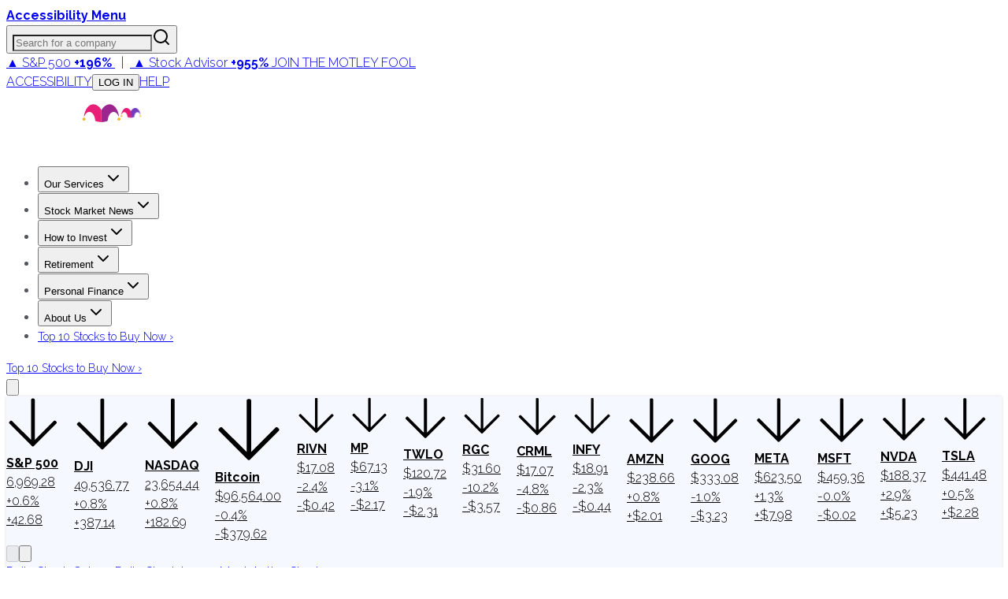

--- FILE ---
content_type: text/plain;charset=UTF-8
request_url: https://c.pub.network/v2/c
body_size: -111
content:
052a294f-3853-4901-930e-b484538f0484

--- FILE ---
content_type: text/plain;charset=UTF-8
request_url: https://c.pub.network/v2/c
body_size: -258
content:
ed2dd771-a323-45ce-a165-dccbc6e13607